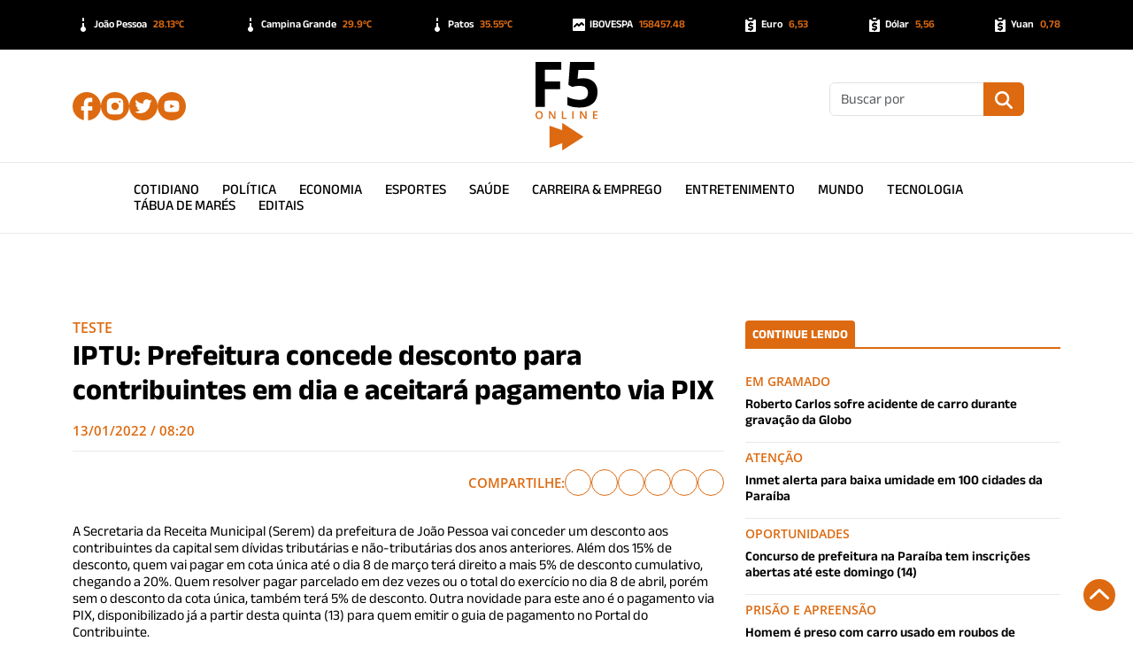

--- FILE ---
content_type: text/html; charset=UTF-8
request_url: https://f5online.com.br/iptu-prefeitura-concede-desconto-para-contribuintes-em-dia-e-aceitara-pagamento-via-pix/
body_size: 56036
content:
<!DOCTYPE html>
<html lang="pt-BR" prefix="og: https://ogp.me/ns#">

<head>
  <!--Meta Base-->
  <meta charset="utf-8" />
  <meta name="viewport" content="width=device-width, initial-scale=1.0, shrink-to-fit=no" />
  <meta name="Description" content="F5 Online - Portal de Notícias da Paraíba" />
  <meta name="mobile-web-app-capable" content="yes" />
  <meta name="apple-mobile-web-app-capable" content="yes" />
  <!--Open Graph-->
      <meta property="og:locale" content="pt_BR" />
    <meta property="og:site_name" content="F5 Online" />
    <meta property="og:type" content="article" />
    <meta property="og:title" content="IPTU: Prefeitura concede desconto para contribuintes em dia e aceitará pagamento via PIX" />
    <meta property="og:url" content="https://f5online.com.br/iptu-prefeitura-concede-desconto-para-contribuintes-em-dia-e-aceitara-pagamento-via-pix/" />
    <meta property="og:description" content="A Secretaria da Receita Municipal (Serem) da prefeitura de João Pessoa vai conceder um desconto aos contribuintes da capital sem dívidas tributárias e não-tributárias dos anos anteriores. Além dos 15% de desconto, quem vai pagar em cota única até o dia 8 de março terá direito a mais 5% de desconto cumulativo, chegando a 20%. [&hellip;]" />
    <meta property="og:image" content="https://f5online.com.br/base/wp-content/uploads/2021/10/pix_0411202553.jpg" />
    <meta property="twitter:domain" content="https://f5online.com.br">
    <meta property="twitter:url" content="https://f5online.com.br/iptu-prefeitura-concede-desconto-para-contribuintes-em-dia-e-aceitara-pagamento-via-pix/">
    <meta name="twitter:card" content="summary_large_image" />
    <meta name="twitter:site" content="F5 Online" />
    <meta name="twitter:description" content="A Secretaria da Receita Municipal (Serem) da prefeitura de João Pessoa vai conceder um desconto aos contribuintes da capital sem dívidas tributárias e não-tributárias dos anos anteriores. Além dos 15% de desconto, quem vai pagar em cota única até o dia 8 de março terá direito a mais 5% de desconto cumulativo, chegando a 20%. [&hellip;]" />
    <meta name="twitter:title" content="IPTU: Prefeitura concede desconto para contribuintes em dia e aceitará pagamento via PIX" />
    <meta name="twitter:image" content="https://f5online.com.br/base/wp-content/uploads/2021/10/pix_0411202553.jpg" />
    <!--Fav Icon-->
  <link rel="icon" type="image/svg+xml" href="https://f5online.com.br/base/wp-content/themes/f5online2024/img/favicon.svg" />
  <link rel="shortcut icon" href="https://f5online.com.br/base/wp-content/themes/f5online2024/img/favicon.svg" type="image/svg">
  <link rel="apple-touch-icon" sizes="180x180" href="https://f5online.com.br/base/wp-content/themes/f5online2024/img/favicon.svg" />
  <link rel="mask-icon" href="https://f5online.com.br/base/wp-content/themes/f5online2024/img/favicon.svg" color="#ffffff" />
  <!--Prebrowsing-->

  
<!-- The SEO Framework por Sybre Waaijer -->
<meta name="robots" content="max-snippet:-1,max-image-preview:large,max-video-preview:-1" />
<link rel="canonical" href="https://f5online.com.br/iptu-prefeitura-concede-desconto-para-contribuintes-em-dia-e-aceitara-pagamento-via-pix/" />
<meta name="description" content="A Secretaria da Receita Municipal (Serem) da prefeitura de João Pessoa vai conceder um desconto aos contribuintes da capital sem dívidas tributárias e não…" />
<meta property="og:type" content="article" />
<meta property="og:locale" content="pt_BR" />
<meta property="og:site_name" content="F5 Online" />
<meta property="og:title" content="IPTU: Prefeitura concede desconto para contribuintes em dia e aceitará pagamento via PIX" />
<meta property="og:description" content="A Secretaria da Receita Municipal (Serem) da prefeitura de João Pessoa vai conceder um desconto aos contribuintes da capital sem dívidas tributárias e não-tributárias dos anos anteriores. Além dos 15%" />
<meta property="og:url" content="https://f5online.com.br/iptu-prefeitura-concede-desconto-para-contribuintes-em-dia-e-aceitara-pagamento-via-pix/" />
<meta property="og:image" content="https://f5online.com.br/base/wp-content/uploads/2021/10/pix_0411202553.jpg" />
<meta property="og:image:width" content="1170" />
<meta property="og:image:height" content="700" />
<meta property="article:published_time" content="2022-01-13T11:20:50-03:00" />
<meta property="article:modified_time" content="2022-01-13T16:34:57-03:00" />
<meta name="twitter:card" content="summary_large_image" />
<meta name="twitter:title" content="IPTU: Prefeitura concede desconto para contribuintes em dia e aceitará pagamento via PIX" />
<meta name="twitter:description" content="A Secretaria da Receita Municipal (Serem) da prefeitura de João Pessoa vai conceder um desconto aos contribuintes da capital sem dívidas tributárias e não-tributárias dos anos anteriores. Além dos 15%" />
<meta name="twitter:image" content="https://f5online.com.br/base/wp-content/uploads/2021/10/pix_0411202553.jpg" />
<script type="application/ld+json">{"@context":"https://schema.org","@graph":[{"@type":"WebSite","@id":"https://f5online.com.br/#/schema/WebSite","url":"https://f5online.com.br/","name":"F5 Online","description":"Portal de Notícias da Paraíba","inLanguage":"pt-BR","potentialAction":{"@type":"SearchAction","target":{"@type":"EntryPoint","urlTemplate":"https://f5online.com.br/search/{search_term_string}/"},"query-input":"required name=search_term_string"},"publisher":{"@type":"Organization","@id":"https://f5online.com.br/#/schema/Organization","name":"F5 Online","url":"https://f5online.com.br/"}},{"@type":"WebPage","@id":"https://f5online.com.br/iptu-prefeitura-concede-desconto-para-contribuintes-em-dia-e-aceitara-pagamento-via-pix/","url":"https://f5online.com.br/iptu-prefeitura-concede-desconto-para-contribuintes-em-dia-e-aceitara-pagamento-via-pix/","name":"IPTU: Prefeitura concede desconto para contribuintes em dia e aceitará pagamento via PIX - F5 Online","description":"A Secretaria da Receita Municipal (Serem) da prefeitura de João Pessoa vai conceder um desconto aos contribuintes da capital sem dívidas tributárias e não…","inLanguage":"pt-BR","isPartOf":{"@id":"https://f5online.com.br/#/schema/WebSite"},"breadcrumb":{"@type":"BreadcrumbList","@id":"https://f5online.com.br/#/schema/BreadcrumbList","itemListElement":[{"@type":"ListItem","position":1,"item":"https://f5online.com.br/","name":"F5 Online"},{"@type":"ListItem","position":2,"item":"https://f5online.com.br/cat/teste/","name":"Categoria: Teste"},{"@type":"ListItem","position":3,"name":"IPTU: Prefeitura concede desconto para contribuintes em dia e aceitará pagamento via PIX"}]},"potentialAction":{"@type":"ReadAction","target":"https://f5online.com.br/iptu-prefeitura-concede-desconto-para-contribuintes-em-dia-e-aceitara-pagamento-via-pix/"},"datePublished":"2022-01-13T11:20:50-03:00","dateModified":"2022-01-13T16:34:57-03:00","author":{"@type":"Person","@id":"https://f5online.com.br/#/schema/Person/ae7c63c65cece39db9e87d702845c2c8","name":"Matheus Melo"}}]}</script>
<!-- / The SEO Framework por Sybre Waaijer | 21.35ms meta | 12.22ms boot -->

<link rel="alternate" title="oEmbed (JSON)" type="application/json+oembed" href="https://f5online.com.br/wp-json/oembed/1.0/embed?url=https%3A%2F%2Ff5online.com.br%2Fiptu-prefeitura-concede-desconto-para-contribuintes-em-dia-e-aceitara-pagamento-via-pix%2F" />
<link rel="alternate" title="oEmbed (XML)" type="text/xml+oembed" href="https://f5online.com.br/wp-json/oembed/1.0/embed?url=https%3A%2F%2Ff5online.com.br%2Fiptu-prefeitura-concede-desconto-para-contribuintes-em-dia-e-aceitara-pagamento-via-pix%2F&#038;format=xml" />
<style id='wp-img-auto-sizes-contain-inline-css' type='text/css'>
img:is([sizes=auto i],[sizes^="auto," i]){contain-intrinsic-size:3000px 1500px}
/*# sourceURL=wp-img-auto-sizes-contain-inline-css */
</style>
<style id='wp-block-library-inline-css' type='text/css'>
:root{--wp-block-synced-color:#7a00df;--wp-block-synced-color--rgb:122,0,223;--wp-bound-block-color:var(--wp-block-synced-color);--wp-editor-canvas-background:#ddd;--wp-admin-theme-color:#007cba;--wp-admin-theme-color--rgb:0,124,186;--wp-admin-theme-color-darker-10:#006ba1;--wp-admin-theme-color-darker-10--rgb:0,107,160.5;--wp-admin-theme-color-darker-20:#005a87;--wp-admin-theme-color-darker-20--rgb:0,90,135;--wp-admin-border-width-focus:2px}@media (min-resolution:192dpi){:root{--wp-admin-border-width-focus:1.5px}}.wp-element-button{cursor:pointer}:root .has-very-light-gray-background-color{background-color:#eee}:root .has-very-dark-gray-background-color{background-color:#313131}:root .has-very-light-gray-color{color:#eee}:root .has-very-dark-gray-color{color:#313131}:root .has-vivid-green-cyan-to-vivid-cyan-blue-gradient-background{background:linear-gradient(135deg,#00d084,#0693e3)}:root .has-purple-crush-gradient-background{background:linear-gradient(135deg,#34e2e4,#4721fb 50%,#ab1dfe)}:root .has-hazy-dawn-gradient-background{background:linear-gradient(135deg,#faaca8,#dad0ec)}:root .has-subdued-olive-gradient-background{background:linear-gradient(135deg,#fafae1,#67a671)}:root .has-atomic-cream-gradient-background{background:linear-gradient(135deg,#fdd79a,#004a59)}:root .has-nightshade-gradient-background{background:linear-gradient(135deg,#330968,#31cdcf)}:root .has-midnight-gradient-background{background:linear-gradient(135deg,#020381,#2874fc)}:root{--wp--preset--font-size--normal:16px;--wp--preset--font-size--huge:42px}.has-regular-font-size{font-size:1em}.has-larger-font-size{font-size:2.625em}.has-normal-font-size{font-size:var(--wp--preset--font-size--normal)}.has-huge-font-size{font-size:var(--wp--preset--font-size--huge)}:root .has-text-align-center{text-align:center}:root .has-text-align-left{text-align:left}:root .has-text-align-right{text-align:right}.has-fit-text{white-space:nowrap!important}#end-resizable-editor-section{display:none}.aligncenter{clear:both}.items-justified-left{justify-content:flex-start}.items-justified-center{justify-content:center}.items-justified-right{justify-content:flex-end}.items-justified-space-between{justify-content:space-between}.screen-reader-text{word-wrap:normal!important;border:0;clip-path:inset(50%);height:1px;margin:-1px;overflow:hidden;padding:0;position:absolute;width:1px}.screen-reader-text:focus{background-color:#ddd;clip-path:none;color:#444;display:block;font-size:1em;height:auto;left:5px;line-height:normal;padding:15px 23px 14px;text-decoration:none;top:5px;width:auto;z-index:100000}html :where(.has-border-color){border-style:solid}html :where([style*=border-top-color]){border-top-style:solid}html :where([style*=border-right-color]){border-right-style:solid}html :where([style*=border-bottom-color]){border-bottom-style:solid}html :where([style*=border-left-color]){border-left-style:solid}html :where([style*=border-width]){border-style:solid}html :where([style*=border-top-width]){border-top-style:solid}html :where([style*=border-right-width]){border-right-style:solid}html :where([style*=border-bottom-width]){border-bottom-style:solid}html :where([style*=border-left-width]){border-left-style:solid}html :where(img[class*=wp-image-]){height:auto;max-width:100%}:where(figure){margin:0 0 1em}html :where(.is-position-sticky){--wp-admin--admin-bar--position-offset:var(--wp-admin--admin-bar--height,0px)}@media screen and (max-width:600px){html :where(.is-position-sticky){--wp-admin--admin-bar--position-offset:0px}}

/*# sourceURL=wp-block-library-inline-css */
</style><style id='wp-block-paragraph-inline-css' type='text/css'>
.is-small-text{font-size:.875em}.is-regular-text{font-size:1em}.is-large-text{font-size:2.25em}.is-larger-text{font-size:3em}.has-drop-cap:not(:focus):first-letter{float:left;font-size:8.4em;font-style:normal;font-weight:100;line-height:.68;margin:.05em .1em 0 0;text-transform:uppercase}body.rtl .has-drop-cap:not(:focus):first-letter{float:none;margin-left:.1em}p.has-drop-cap.has-background{overflow:hidden}:root :where(p.has-background){padding:1.25em 2.375em}:where(p.has-text-color:not(.has-link-color)) a{color:inherit}p.has-text-align-left[style*="writing-mode:vertical-lr"],p.has-text-align-right[style*="writing-mode:vertical-rl"]{rotate:180deg}
/*# sourceURL=https://f5online.com.br/base/wp-content/plugins/gutenberg/build/styles/block-library/paragraph/style.css */
</style>
<style id='wp-block-heading-inline-css' type='text/css'>
h1:where(.wp-block-heading).has-background,h2:where(.wp-block-heading).has-background,h3:where(.wp-block-heading).has-background,h4:where(.wp-block-heading).has-background,h5:where(.wp-block-heading).has-background,h6:where(.wp-block-heading).has-background{padding:1.25em 2.375em}h1.has-text-align-left[style*=writing-mode]:where([style*=vertical-lr]),h1.has-text-align-right[style*=writing-mode]:where([style*=vertical-rl]),h2.has-text-align-left[style*=writing-mode]:where([style*=vertical-lr]),h2.has-text-align-right[style*=writing-mode]:where([style*=vertical-rl]),h3.has-text-align-left[style*=writing-mode]:where([style*=vertical-lr]),h3.has-text-align-right[style*=writing-mode]:where([style*=vertical-rl]),h4.has-text-align-left[style*=writing-mode]:where([style*=vertical-lr]),h4.has-text-align-right[style*=writing-mode]:where([style*=vertical-rl]),h5.has-text-align-left[style*=writing-mode]:where([style*=vertical-lr]),h5.has-text-align-right[style*=writing-mode]:where([style*=vertical-rl]),h6.has-text-align-left[style*=writing-mode]:where([style*=vertical-lr]),h6.has-text-align-right[style*=writing-mode]:where([style*=vertical-rl]){rotate:180deg}
/*# sourceURL=https://f5online.com.br/base/wp-content/plugins/gutenberg/build/styles/block-library/heading/style.css */
</style>
<style id='global-styles-inline-css' type='text/css'>
:root{--wp--preset--aspect-ratio--square: 1;--wp--preset--aspect-ratio--4-3: 4/3;--wp--preset--aspect-ratio--3-4: 3/4;--wp--preset--aspect-ratio--3-2: 3/2;--wp--preset--aspect-ratio--2-3: 2/3;--wp--preset--aspect-ratio--16-9: 16/9;--wp--preset--aspect-ratio--9-16: 9/16;--wp--preset--color--black: #000000;--wp--preset--color--cyan-bluish-gray: #abb8c3;--wp--preset--color--white: #ffffff;--wp--preset--color--pale-pink: #f78da7;--wp--preset--color--vivid-red: #cf2e2e;--wp--preset--color--luminous-vivid-orange: #ff6900;--wp--preset--color--luminous-vivid-amber: #fcb900;--wp--preset--color--light-green-cyan: #7bdcb5;--wp--preset--color--vivid-green-cyan: #00d084;--wp--preset--color--pale-cyan-blue: #8ed1fc;--wp--preset--color--vivid-cyan-blue: #0693e3;--wp--preset--color--vivid-purple: #9b51e0;--wp--preset--color--principal: #1779ba;--wp--preset--color--secundaria: #767676;--wp--preset--color--sucesso: #3adb76;--wp--preset--color--atencao: #ffae00;--wp--preset--color--alerta: #cc4b37;--wp--preset--gradient--vivid-cyan-blue-to-vivid-purple: linear-gradient(135deg,rgb(6,147,227) 0%,rgb(155,81,224) 100%);--wp--preset--gradient--light-green-cyan-to-vivid-green-cyan: linear-gradient(135deg,rgb(122,220,180) 0%,rgb(0,208,130) 100%);--wp--preset--gradient--luminous-vivid-amber-to-luminous-vivid-orange: linear-gradient(135deg,rgb(252,185,0) 0%,rgb(255,105,0) 100%);--wp--preset--gradient--luminous-vivid-orange-to-vivid-red: linear-gradient(135deg,rgb(255,105,0) 0%,rgb(207,46,46) 100%);--wp--preset--gradient--very-light-gray-to-cyan-bluish-gray: linear-gradient(135deg,rgb(238,238,238) 0%,rgb(169,184,195) 100%);--wp--preset--gradient--cool-to-warm-spectrum: linear-gradient(135deg,rgb(74,234,220) 0%,rgb(151,120,209) 20%,rgb(207,42,186) 40%,rgb(238,44,130) 60%,rgb(251,105,98) 80%,rgb(254,248,76) 100%);--wp--preset--gradient--blush-light-purple: linear-gradient(135deg,rgb(255,206,236) 0%,rgb(152,150,240) 100%);--wp--preset--gradient--blush-bordeaux: linear-gradient(135deg,rgb(254,205,165) 0%,rgb(254,45,45) 50%,rgb(107,0,62) 100%);--wp--preset--gradient--luminous-dusk: linear-gradient(135deg,rgb(255,203,112) 0%,rgb(199,81,192) 50%,rgb(65,88,208) 100%);--wp--preset--gradient--pale-ocean: linear-gradient(135deg,rgb(255,245,203) 0%,rgb(182,227,212) 50%,rgb(51,167,181) 100%);--wp--preset--gradient--electric-grass: linear-gradient(135deg,rgb(202,248,128) 0%,rgb(113,206,126) 100%);--wp--preset--gradient--midnight: linear-gradient(135deg,rgb(2,3,129) 0%,rgb(40,116,252) 100%);--wp--preset--font-size--small: 13px;--wp--preset--font-size--medium: 20px;--wp--preset--font-size--large: 36px;--wp--preset--font-size--x-large: 42px;--wp--preset--font-size--pequeno: 12px;--wp--preset--font-size--medio: 16px;--wp--preset--font-size--grande: 20px;--wp--preset--spacing--20: 0.44rem;--wp--preset--spacing--30: 0.67rem;--wp--preset--spacing--40: 1rem;--wp--preset--spacing--50: 1.5rem;--wp--preset--spacing--60: 2.25rem;--wp--preset--spacing--70: 3.38rem;--wp--preset--spacing--80: 5.06rem;--wp--preset--shadow--natural: 6px 6px 9px rgba(0, 0, 0, 0.2);--wp--preset--shadow--deep: 12px 12px 50px rgba(0, 0, 0, 0.4);--wp--preset--shadow--sharp: 6px 6px 0px rgba(0, 0, 0, 0.2);--wp--preset--shadow--outlined: 6px 6px 0px -3px rgb(255, 255, 255), 6px 6px rgb(0, 0, 0);--wp--preset--shadow--crisp: 6px 6px 0px rgb(0, 0, 0);}:where(.is-layout-flex){gap: 0.5em;}:where(.is-layout-grid){gap: 0.5em;}body .is-layout-flex{display: flex;}.is-layout-flex{flex-wrap: wrap;align-items: center;}.is-layout-flex > :is(*, div){margin: 0;}body .is-layout-grid{display: grid;}.is-layout-grid > :is(*, div){margin: 0;}:where(.wp-block-columns.is-layout-flex){gap: 2em;}:where(.wp-block-columns.is-layout-grid){gap: 2em;}:where(.wp-block-post-template.is-layout-flex){gap: 1.25em;}:where(.wp-block-post-template.is-layout-grid){gap: 1.25em;}.has-black-color{color: var(--wp--preset--color--black) !important;}.has-cyan-bluish-gray-color{color: var(--wp--preset--color--cyan-bluish-gray) !important;}.has-white-color{color: var(--wp--preset--color--white) !important;}.has-pale-pink-color{color: var(--wp--preset--color--pale-pink) !important;}.has-vivid-red-color{color: var(--wp--preset--color--vivid-red) !important;}.has-luminous-vivid-orange-color{color: var(--wp--preset--color--luminous-vivid-orange) !important;}.has-luminous-vivid-amber-color{color: var(--wp--preset--color--luminous-vivid-amber) !important;}.has-light-green-cyan-color{color: var(--wp--preset--color--light-green-cyan) !important;}.has-vivid-green-cyan-color{color: var(--wp--preset--color--vivid-green-cyan) !important;}.has-pale-cyan-blue-color{color: var(--wp--preset--color--pale-cyan-blue) !important;}.has-vivid-cyan-blue-color{color: var(--wp--preset--color--vivid-cyan-blue) !important;}.has-vivid-purple-color{color: var(--wp--preset--color--vivid-purple) !important;}.has-black-background-color{background-color: var(--wp--preset--color--black) !important;}.has-cyan-bluish-gray-background-color{background-color: var(--wp--preset--color--cyan-bluish-gray) !important;}.has-white-background-color{background-color: var(--wp--preset--color--white) !important;}.has-pale-pink-background-color{background-color: var(--wp--preset--color--pale-pink) !important;}.has-vivid-red-background-color{background-color: var(--wp--preset--color--vivid-red) !important;}.has-luminous-vivid-orange-background-color{background-color: var(--wp--preset--color--luminous-vivid-orange) !important;}.has-luminous-vivid-amber-background-color{background-color: var(--wp--preset--color--luminous-vivid-amber) !important;}.has-light-green-cyan-background-color{background-color: var(--wp--preset--color--light-green-cyan) !important;}.has-vivid-green-cyan-background-color{background-color: var(--wp--preset--color--vivid-green-cyan) !important;}.has-pale-cyan-blue-background-color{background-color: var(--wp--preset--color--pale-cyan-blue) !important;}.has-vivid-cyan-blue-background-color{background-color: var(--wp--preset--color--vivid-cyan-blue) !important;}.has-vivid-purple-background-color{background-color: var(--wp--preset--color--vivid-purple) !important;}.has-black-border-color{border-color: var(--wp--preset--color--black) !important;}.has-cyan-bluish-gray-border-color{border-color: var(--wp--preset--color--cyan-bluish-gray) !important;}.has-white-border-color{border-color: var(--wp--preset--color--white) !important;}.has-pale-pink-border-color{border-color: var(--wp--preset--color--pale-pink) !important;}.has-vivid-red-border-color{border-color: var(--wp--preset--color--vivid-red) !important;}.has-luminous-vivid-orange-border-color{border-color: var(--wp--preset--color--luminous-vivid-orange) !important;}.has-luminous-vivid-amber-border-color{border-color: var(--wp--preset--color--luminous-vivid-amber) !important;}.has-light-green-cyan-border-color{border-color: var(--wp--preset--color--light-green-cyan) !important;}.has-vivid-green-cyan-border-color{border-color: var(--wp--preset--color--vivid-green-cyan) !important;}.has-pale-cyan-blue-border-color{border-color: var(--wp--preset--color--pale-cyan-blue) !important;}.has-vivid-cyan-blue-border-color{border-color: var(--wp--preset--color--vivid-cyan-blue) !important;}.has-vivid-purple-border-color{border-color: var(--wp--preset--color--vivid-purple) !important;}.has-vivid-cyan-blue-to-vivid-purple-gradient-background{background: var(--wp--preset--gradient--vivid-cyan-blue-to-vivid-purple) !important;}.has-light-green-cyan-to-vivid-green-cyan-gradient-background{background: var(--wp--preset--gradient--light-green-cyan-to-vivid-green-cyan) !important;}.has-luminous-vivid-amber-to-luminous-vivid-orange-gradient-background{background: var(--wp--preset--gradient--luminous-vivid-amber-to-luminous-vivid-orange) !important;}.has-luminous-vivid-orange-to-vivid-red-gradient-background{background: var(--wp--preset--gradient--luminous-vivid-orange-to-vivid-red) !important;}.has-very-light-gray-to-cyan-bluish-gray-gradient-background{background: var(--wp--preset--gradient--very-light-gray-to-cyan-bluish-gray) !important;}.has-cool-to-warm-spectrum-gradient-background{background: var(--wp--preset--gradient--cool-to-warm-spectrum) !important;}.has-blush-light-purple-gradient-background{background: var(--wp--preset--gradient--blush-light-purple) !important;}.has-blush-bordeaux-gradient-background{background: var(--wp--preset--gradient--blush-bordeaux) !important;}.has-luminous-dusk-gradient-background{background: var(--wp--preset--gradient--luminous-dusk) !important;}.has-pale-ocean-gradient-background{background: var(--wp--preset--gradient--pale-ocean) !important;}.has-electric-grass-gradient-background{background: var(--wp--preset--gradient--electric-grass) !important;}.has-midnight-gradient-background{background: var(--wp--preset--gradient--midnight) !important;}.has-small-font-size{font-size: var(--wp--preset--font-size--small) !important;}.has-medium-font-size{font-size: var(--wp--preset--font-size--medium) !important;}.has-large-font-size{font-size: var(--wp--preset--font-size--large) !important;}.has-x-large-font-size{font-size: var(--wp--preset--font-size--x-large) !important;}
/*# sourceURL=global-styles-inline-css */
</style>

<style id='classic-theme-styles-inline-css' type='text/css'>
/*! This file is auto-generated */
.wp-block-button__link{color:#fff;background-color:#32373c;border-radius:9999px;box-shadow:none;text-decoration:none;padding:calc(.667em + 2px) calc(1.333em + 2px);font-size:1.125em}.wp-block-file__button{background:#32373c;color:#fff;text-decoration:none}
/*# sourceURL=/wp-includes/css/classic-themes.min.css */
</style>
<link rel='stylesheet' id='post_hit_counter-frontend-css' href='https://f5online.com.br/base/wp-content/plugins/contador_de_hits/assets/css/frontend.css?ver=1.3.2' type='text/css' media='all' />
<link rel='stylesheet' id='post_hit_counter-widget-css' href='https://f5online.com.br/base/wp-content/plugins/contador_de_hits/assets/css/widget.css?ver=1.3.2' type='text/css' media='all' />
<link rel="https://api.w.org/" href="https://f5online.com.br/wp-json/" /><link rel="alternate" title="JSON" type="application/json" href="https://f5online.com.br/wp-json/wp/v2/posts/42735" />
  <link rel="preconnect" href="https://cdnjs.cloudflare.com" crossorigin />
  <link rel="stylesheet" href="https://cdnjs.cloudflare.com/ajax/libs/bootstrap/5.3.2/css/bootstrap.min.css" integrity="sha512-b2QcS5SsA8tZodcDtGRELiGv5SaKSk1vDHDaQRda0htPYWZ6046lr3kJ5bAAQdpV2mmA/4v0wQF9MyU6/pDIAg==" crossorigin="anonymous" referrerpolicy="no-referrer" />
  <link rel="stylesheet" href="https://f5online.com.br/base/wp-content/themes/f5online2024/css/f5.css?v6" />
  <link rel="stylesheet" href="https://f5online.com.br/base/wp-content/themes/f5online2024/css/ads.css?v2" />
  <link rel="stylesheet" href="https://f5online.com.br/base/wp-content/themes/f5online2024/css/single.css?v3" />
  <link rel="stylesheet" href="https://f5online.com.br/base/wp-content/themes/f5online2024/css/gutenberg-fix.css" />
  <title>IPTU: Prefeitura concede desconto para contribuintes em dia e aceitará pagamento via PIX - F5 Online</title>
  </head>

<body>
  <!-- barra do topo -->
  <div class="container-fluid top-bar">
    <div class="container">
      <div class="flex-nowrap overflow-auto py-2 red3">
        <div class="col-auto"><img src="https://f5online.com.br/base/wp-content/themes/f5online2024/img/temperatura.svg">João Pessoa <span>28.13ºC</span></div><div class="col-auto"><img src="https://f5online.com.br/base/wp-content/themes/f5online2024/img/temperatura.svg">Campina Grande <span>29.9ºC</span></div><div class="col-auto"><img src="https://f5online.com.br/base/wp-content/themes/f5online2024/img/temperatura.svg">Patos <span>35.55ºC</span></div><div class="col-auto"><img src="https://f5online.com.br/base/wp-content/themes/f5online2024/img/bolsa.svg">IBOVESPA <span>158457.48</span></div><div class="col-auto"><img src="https://f5online.com.br/base/wp-content/themes/f5online2024/img/money.svg">Euro <span>6,53</span></div><div class="col-auto"><img src="https://f5online.com.br/base/wp-content/themes/f5online2024/img/money.svg">Dólar <span>5,56</span></div><div class="col-auto"><img src="https://f5online.com.br/base/wp-content/themes/f5online2024/img/money.svg">Yuan <span>0,78</span></div>      </div>
    </div>
  </div>
  <!-- cabela do site -->
  <div class="container-fluid head-bar">
    <div class="container">
      <div class="row">
        <div class="col-3 social">
          <div class="d-block d-lg-none" id="burger-mobile">
            <div class="menu-toggle">
              <span class="icon">
                <svg xmlns="http://www.w3.org/2000/svg" viewBox="0 0 11122.71 9533.75">
                  <path fill="#DD6A10" d="M10328.23 0l-9556.1 0c-416.35,0 -772.13,355.78 -772.13,772.13 0,416.35 355.78,816.83 772.13,816.83l9533.75 0c461.79,0 816.83,-355.03 816.83,-794.48 0,-439.45 -355.03,-794.48 -794.48,-794.48zm0 7944.8l-9556.1 0c-416.35,0 -772.13,355.03 -772.13,772.13 0,417.1 355.78,816.83 772.13,816.83l9533.75 0c461.79,0 816.83,-355.03 816.83,-794.48 0,-439.45 -355.03,-794.48 -794.48,-794.48zm0 -3972.4l-9556.1 0c-416.35,0 -772.13,355.03 -772.13,794.48 0,439.45 355.78,794.48 772.13,794.48l9533.75 0c461.79,0 816.83,-355.03 816.83,-794.48 0,-439.45 -355.03,-794.48 -794.48,-794.48z" />
                </svg>
              </span>
              <span class="icon off">
                <svg xmlns="http://www.w3.org/2000/svg" viewBox="0 0 5224.15 4496.04">
                  <path fill="#DD6A10" d="M677.73 131.42l1934.34 1625.14 1934.35 -1625.14c200.59,-168.53 470.8,-175.95 604.68,-16.6 133.87,159.34 79.97,424.24 -130.82,601.33l-1823.28 1531.83 1842.73 1548.17c190.05,159.67 244.29,424.85 110.42,584.19 -133.87,159.34 -404.43,151.64 -594.48,-8.03l-1943.59 -1632.91 -1943.59 1632.91c-190.05,159.67 -460.61,167.38 -594.48,8.03 -133.87,-159.34 -79.63,-424.52 110.42,-584.19l1842.73 -1548.17 -1823.28 -1531.84c-210.79,-177.1 -264.69,-441.98 -130.82,-601.33 133.87,-159.34 404.09,-151.93 604.68,16.6z" />
                </svg>
              </span>
            </div>
          </div>
          <div class="d-none d-lg-flex social-flex">
                                          <a href="https://www.facebook.com/f5online" rel="noopener noreferrer" target="_blank" title="facebook" original-title="facebook"><img src="https://f5online.com.br/base/wp-content/themes/f5online2024/img/facebook.svg" alt="facebook link" srcset="https://f5online.com.br/base/wp-content/themes/f5online2024/img/facebook.svg" /></a>
                <a href="https://instagram.com/f5online_" rel="noopener noreferrer" target="_blank" title="instagram" original-title="instagram"><img src="https://f5online.com.br/base/wp-content/themes/f5online2024/img/instagram.svg" alt="instagram link" srcset="https://f5online.com.br/base/wp-content/themes/f5online2024/img/instagram.svg" /></a>
                <a href="https://x.com/f5online_" rel="noopener noreferrer" target="_blank" title="twitter" original-title="twitter"><img src="https://f5online.com.br/base/wp-content/themes/f5online2024/img/twitter.svg" alt="twitter link" srcset="https://f5online.com.br/base/wp-content/themes/f5online2024/img/twitter.svg" /></a>
                <a href="https://youtube.com/@f5online804" rel="noopener noreferrer" target="_blank" title="youtube" original-title="youtube"><img src="https://f5online.com.br/base/wp-content/themes/f5online2024/img/youtube.svg" alt="youtube link" srcset="https://f5online.com.br/base/wp-content/themes/f5online2024/img/youtube.svg" /></a>
                                    </div>
        </div>
        <div class="col-6 marca">
          <a href="https://f5online.com.br">
            <img src="https://f5online.com.br/base/wp-content/themes/f5online2024/img/f5.vert.a.svg" alt="f5online logo" srcset="https://f5online.com.br/base/wp-content/themes/f5online2024/img/f5.vert.a.svg" />
          </a>
        </div>
        <div class="col-3 busca">
          <form action="https://f5online.com.br" method="get" class="d-none d-lg-flex">
            <div class="input-group mb-3">
              <input type="text" name="s" id="s" class="form-control" placeholder="Buscar por" aria-label="Buscar" aria-describedby="buscar" />
              <button type="submit" class="input-group-text btn" id="buscar">
                <img src="https://f5online.com.br/base/wp-content/themes/f5online2024/img/busca.svg" alt="busca" srcset="https://f5online.com.br/base/wp-content/themes/f5online2024/img/busca.svg" />
              </button>
            </div>
          </form>
          <div class="btn-mobile d-block d-lg-none search-toggle" id="buscar-mobile">
            <svg xmlns="http://www.w3.org/2000/svg" viewBox="0 0 512 512">
              <path fill="#DD6A10" d="M416 208c0 45.9-14.9 88.3-40 122.7L502.6 457.4c12.5 12.5 12.5 32.8 0 45.3s-32.8 12.5-45.3 0L330.7 376c-34.4 25.2-76.8 40-122.7 40C93.1 416 0 322.9 0 208S93.1 0 208 0S416 93.1 416 208zM208 352a144 144 0 1 0 0-288 144 144 0 1 0 0 288z" />
            </svg>
          </div>
        </div>
      </div>
    </div>
  </div>
  <!-- menu desktop -->
  <div class="container-fluid menu-bar d-none d-lg-flex">
    <div class="row">
      <div class="col-12">
                    <a href="https://f5online.com.br/cat/cotidiano/">Cotidiano</a>
                    <a href="https://f5online.com.br/cat/politica/">Política</a>
                    <a href="https://f5online.com.br/cat/economia/">Economia</a>
                    <a href="https://f5online.com.br/cat/esportes/">Esportes</a>
                    <a href="https://f5online.com.br/cat/saude/">Saúde</a>
                    <a href="https://f5online.com.br/cat/carreira-emprego/">Carreira &amp; Emprego</a>
                    <a href="https://f5online.com.br/cat/entretenimento/">Entretenimento</a>
                    <a href="https://f5online.com.br/cat/mundo/">Mundo</a>
                    <a href="https://f5online.com.br/cat/tecnologia/">Tecnologia</a>
        
                    <a href="https://f5online.com.br/tabua-de-mares/" rel="noopener noreferrer" target="_blank">Tábua de Marés</a>
                    <a href="https://editaisdigitais.com.br/f5online/" rel="noopener noreferrer" target="_blank">Editais</a>
              </div>
    </div>
  </div>  <!-- publicidade -->
  <div class="container-fluid banner-bar">
    <div class="row">
      <div class="col-12">
        <!--sem banners ativos-->      </div>
    </div>
  </div>
  <!-- conteudo -->
  <div class="container conteudo mt-5">
    <div class="row g-4 justify-content-center">
      <div class="col-12 col-md-8 mb-3">
        <div class="categoria">
          <a href="https://f5online.com.br/cat/teste/">
            Teste          </a>
        </div>
        <div class="titulo">IPTU: Prefeitura concede desconto para contribuintes em dia e aceitará pagamento via PIX</div>
        <div class="datahora">
          13/01/2022 / 08:20                  </div>
        <div class="compartilhe">
          Compartilhe:
<a class="social-share" href="https://www.facebook.com/sharer/sharer.php?u=https://f5online.com.br/iptu-prefeitura-concede-desconto-para-contribuintes-em-dia-e-aceitara-pagamento-via-pix/" title="Compartilhe no Facebook" rel="noopener"><i class="fab fa-facebook-f"></i></a>
<a class="social-share" href="https://twitter.com/share?text=IPTU: Prefeitura concede desconto para contribuintes em dia e aceitará pagamento via PIX&url=https://f5online.com.br/iptu-prefeitura-concede-desconto-para-contribuintes-em-dia-e-aceitara-pagamento-via-pix/" title="Compartilhe no Twitter" rel="noopener"><i class="fab fa-twitter"></i></a>
<a class="social-share" href="https://www.linkedin.com/shareArticle?mini=true&url=https://f5online.com.br/iptu-prefeitura-concede-desconto-para-contribuintes-em-dia-e-aceitara-pagamento-via-pix/&title=IPTU: Prefeitura concede desconto para contribuintes em dia e aceitará pagamento via PIX" title="Compartilhe no Linkedin" rel="noopener"><i class="fab fa-linkedin"></i></a>
<a class="social-share d-inline-flex d-md-none" href="whatsapp://send?text=IPTU: Prefeitura concede desconto para contribuintes em dia e aceitará pagamento via PIX%20https://f5online.com.br/iptu-prefeitura-concede-desconto-para-contribuintes-em-dia-e-aceitara-pagamento-via-pix/" title="Compartilhe no Whatsapp" rel="noopener noreferrer"><i class="fab fa-whatsapp"></i></a>
<a class="social-share d-none d-md-inline-flex" href="https://web.whatsapp.com/send?text=IPTU: Prefeitura concede desconto para contribuintes em dia e aceitará pagamento via PIX%20https://f5online.com.br/iptu-prefeitura-concede-desconto-para-contribuintes-em-dia-e-aceitara-pagamento-via-pix/" title="Compartilhe no Whatsapp" rel="noopener noreferrer"><i class="fab fa-whatsapp"></i></a>
<a class="social-share" href="https://t.me/share/url?url=https://f5online.com.br/iptu-prefeitura-concede-desconto-para-contribuintes-em-dia-e-aceitara-pagamento-via-pix/&text=IPTU: Prefeitura concede desconto para contribuintes em dia e aceitará pagamento via PIX" title="Compartilhe no Telegram" rel="noopener noreferrer"><i class="fab fa-telegram"></i></a>
<a class="social-share copy-js" data-link="https://f5online.com.br/iptu-prefeitura-concede-desconto-para-contribuintes-em-dia-e-aceitara-pagamento-via-pix/" title="Copiar endereço" rel="noopener noreferrer"><i class="fa-solid fa-link"></i></a>        </div>
        <div class="texto">
          <p>A Secretaria da Receita Municipal (Serem) da prefeitura de João Pessoa vai conceder um desconto aos contribuintes da capital sem dívidas tributárias e não-tributárias dos anos anteriores. Além dos 15% de desconto, quem vai pagar em cota única até o dia 8 de março terá direito a mais 5% de desconto cumulativo, chegando a 20%. Quem resolver pagar parcelado em dez vezes ou o total do exercício no dia 8 de abril, porém sem o desconto da cota única, também terá 5% de desconto. Outra novidade para este ano é o pagamento via PIX, disponibilizado já a partir desta quinta (13) para quem emitir o guia de pagamento no Portal do Contribuinte.</p>
<p>De acordo com o secretário da Receita, Sebastião Feitosa, para ter direito ao desconto, a Serem considerou a situação de cada contribuinte apurada no 31 de dezembro de 2021.</p>
<p>Quem estava sem nenhum débito na prefeitura naquele dia, automaticamente receberá o desconto de 5% no pagamento do IPTU 2022. “Esse desconto é cumulativo. Então, se a pessoa escolher aproveitar também o desconto de 15% da cota única, ela terá, ao todo, 20% de desconto. Mas se a pessoa não puder pagar todo de uma vez e parcelar, também ganha os 5% de desconto”, afirmou. O desconto não é aplicado na Taxa de Coleta de Resíduos (TCR).</p>
<p>O desconto de 5% a mais é temporário e válido apenas para o IPTU do exercício de 2022. Ele foi autorizado via medida provisória assinada pelo prefeito Cícero Lucena (PP) e publicada no Semanário Oficial do Município, no último dia 30.</p>
<p><strong>PIX </strong></p>
<p>Sebastião Feitosa destacou também que para facilitar os pagamentos, a Serem fez uma atualização no sistema de geração das guias para que também aceite a transação através do PIX. Ao emitir o boleto, o contribuinte poderá efetuar o pagamento pela linha digitável, pelo código de barras ou também pelo QR Code (para PIX).</p>
<p><strong>Emissão das guias </strong></p>
<p>O cidadão que quiser adiantar o pagamento do IPTU e da TCR já pode imprimir a guia no Portal do Contribuinte (<a href="https://www.joaopessoa.pb.gov.br/pc/" target="_blank" rel="noopener">https://www.joaopessoa.pb.gov.br/pc/</a>). Já a partir da manhã desta quinta-feira (13), o sistema estará gerando os boletos.</p>
<p>Ao emitir a guia para pagamento em cota única, o contribuinte será informado se também tem direito ao desconto cumulativo de mais 5%. A cota única vence no dia 8 de março e os boletos começarão a ser distribuídos a partir de fevereiro.</p>
<p>Para gerar a guia, o cidadão deve informar o número de inscrição do imóvel ou a localização cartográfica (estes dados podem ser verificados em carnês de anos anteriores) para ter acesso às informações dos tributos. Com isso, o contribuinte definirá se quer pagar em cota única com desconto, se quer pagar o total do exercício em cota única, porém sem desconto, mas com vencimento apenas em 8 de abril, ou se prefere parcelar em até 10 vezes. Após emitir a guia, o contribuinte deve esperar pelo menos meia hora (período de validação do boleto) para efetuar o pagamento.</p>
<p><strong>Calendário de vencimentos dos pagamentos</strong><br />
08/03 – Cota única com desconto<br />
08/04 – Total do exercício sem desconto</p>
<p><strong>Parcelamento em 10 vezes, com vencimentos em:</strong><br />
1ª parcela: 08/03<br />
2ª parcela: 08/04<br />
3ª parcela: 09/05<br />
4ª parcela: 08/06<br />
5ª parcela: 08/07<br />
6ª parcela: 08/08<br />
7ª parcela: 08/09<br />
8ª parcela: 10/10<br />
9ª parcela: 08/11<br />
10ª parcela: 09/12</p>
        </div>
      </div>
      <div class="col-12 col-md-4">
        <div class="sticky-top">
          <div class="friso">
            <span>continue lendo</span>
          </div>
                        <div class="manchas manchas-c">
                <div class="tag-data">
                  <span class="tag">EM GRAMADO </span>
                </div>
                <a href="https://f5online.com.br/roberto-carlos-sofre-acidente-de-carro-durante-gravacao-da-globo/" class="titulo">Roberto Carlos sofre acidente de carro durante gravação da Globo</a>
              </div>
                        <div class="manchas manchas-c">
                <div class="tag-data">
                  <span class="tag">ATENÇÃO </span>
                </div>
                <a href="https://f5online.com.br/inmet-alerta-para-baixa-umidade-em-100-cidades-da-paraiba/" class="titulo">Inmet alerta para baixa umidade em 100 cidades da Paraíba</a>
              </div>
                        <div class="manchas manchas-c">
                <div class="tag-data">
                  <span class="tag">OPORTUNIDADES </span>
                </div>
                <a href="https://f5online.com.br/concurso-de-prefeitura-na-paraiba-tem-inscricoes-abertas-ate-este-domingo-14/" class="titulo">Concurso de prefeitura na Paraíba tem inscrições abertas até este domingo (14)</a>
              </div>
                        <div class="manchas manchas-c">
                <div class="tag-data">
                  <span class="tag">PRISÃO E APREENSÃO </span>
                </div>
                <a href="https://f5online.com.br/homem-e-preso-com-carro-usado-em-roubos-de-canetas-emagrecedoras-em-joao-pessoa/" class="titulo">Homem é preso com carro usado em roubos de canetas emagrecedoras em João Pessoa</a>
              </div>
                        <div class="manchas manchas-c">
                <div class="tag-data">
                  <span class="tag">2 A 0</span>
                </div>
                <a href="https://f5online.com.br/flamengo-vence-o-pyramids-e-garante-vaga-na-final-da-copa-intercontinental/" class="titulo">Flamengo vence o Pyramids e garante vaga na final da Copa Intercontinental</a>
              </div>
                        <div class="manchas manchas-c">
                <div class="tag-data">
                  <span class="tag">CONFUSÃO </span>
                </div>
                <a href="https://f5online.com.br/visita-de-messi-a-estadio-na-india-termina-em-confusao-e-revolta-de-torcedores/" class="titulo">Visita de Messi a estádio na Índia termina em confusão e revolta de torcedores</a>
              </div>
                        <div class="manchas manchas-c">
                <div class="tag-data">
                  <span class="tag">NOVIDADE </span>
                </div>
                <a href="https://f5online.com.br/brasil-se-prepara-para-primeiro-voo-comercial-de-foguete/" class="titulo">Brasil se prepara para primeiro voo comercial de foguete</a>
              </div>
                        <div class="manchas manchas-c">
                <div class="tag-data">
                  <span class="tag">HONRARIA </span>
                </div>
                <a href="https://f5online.com.br/efraim-recebe-titulo-de-cidadao-pirpiritubense-e-reforca-compromisso-com-o-municipio/" class="titulo">Efraim recebe título de cidadão pirpiritubense e reforça compromisso com o município</a>
              </div>
                        <div class="manchas manchas-c">
                <div class="tag-data">
                  
                </div>
                <a href="https://f5online.com.br/festival-gastronomico-do-caranguejo-comeca-com-corrida-cultura-shows-e-muito-mais-neste-sabado-12-veja-programacao/" class="titulo">Festival Gastronômico do Caranguejo começa com corrida, cultura, shows e muito mais, neste sábado (12); veja programação</a>
              </div>
                        <div class="manchas manchas-c">
                <div class="tag-data">
                  <span class="tag">EVENTO</span>
                </div>
                <a href="https://f5online.com.br/prima-encerra-ano-com-concerto-de-chico-cesar-no-teatro-pedra-do-reino/" class="titulo">PRIMA encerra ano com concerto de Chico César no Teatro Pedra do Reino</a>
              </div>
                  </div>
      </div>
    </div>
  </div>
  <!-- publicidade -->
  <div class="container-fluid banner-bar">
    <div class="row">
      <div class="col-12">
        <!--sem banners ativos-->      </div>
    </div>
  </div>
    <!-- rodapé -->
  <div class="container-fluid footer-bar">
    <div class="container footer">
      <div class="row">
        <div class="col-12 text-center marca">
          <img src="https://f5online.com.br/base/wp-content/themes/f5online2024/img/f5.vert.b.svg" alt="" srcset="https://f5online.com.br/base/wp-content/themes/f5online2024/img/f5.vert.b.svg" />
        </div>
      </div>
      <div class="row mt-3 px-3">
        <div class="col-12 col-md-3 order-1 order-md-0">
          <span>Editorias</span>
          <ul class="editorias">
                                                      <li><a href="https://f5online.com.br/cat/cotidiano/">Cotidiano</a></li>
                              <li><a href="https://f5online.com.br/cat/politica/">Política</a></li>
                              <li><a href="https://f5online.com.br/cat/economia/">Economia</a></li>
                              <li><a href="https://f5online.com.br/cat/esportes/">Esportes</a></li>
                              <li><a href="https://f5online.com.br/cat/saude/">Saúde</a></li>
                              <li><a href="https://f5online.com.br/cat/carreira-emprego/">Carreira &amp; Emprego</a></li>
                              <li><a href="https://f5online.com.br/cat/entretenimento/">Entretenimento</a></li>
                              <li><a href="https://f5online.com.br/cat/mundo/">Mundo</a></li>
                              <li><a href="https://f5online.com.br/cat/tecnologia/">Tecnologia</a></li>
                                    </ul>
        </div>
        <div class="col-12 col-md-6 order-0 order-md-1">
          <span>Sobre</span>
          O Portal F5 online é um veículo jornalístico profissional, independente e não partidário. Seu propósito é produzir conteúdo relevante e se aproximar ao máximo da verdade dos fatos para informar e contribuir com nossos leitores de maneira honesta.

                                    <span>Redação</span>
              redacao@f5online.com.br                          <span>Comercial </span>
              alessandratorresdantas@gmail.com                      
                      <span>Telefones</span>
                          <p>
                Editora-chefe                :
                Alessandra Torres                <a href="https://wa.me/5583988540022" class="telefones"><svg xmlns="http://www.w3.org/2000/svg" viewBox="0 0 448 512"><path d="M380.9 97.1C339 55.1 283.2 32 223.9 32c-122.4 0-222 99.6-222 222 0 39.1 10.2 77.3 29.6 111L0 480l117.7-30.9c32.4 17.7 68.9 27 106.1 27h.1c122.3 0 224.1-99.6 224.1-222 0-59.3-25.2-115-67.1-157zm-157 341.6c-33.2 0-65.7-8.9-94-25.7l-6.7-4-69.8 18.3L72 359.2l-4.4-7c-18.5-29.4-28.2-63.3-28.2-98.2 0-101.7 82.8-184.5 184.6-184.5 49.3 0 95.6 19.2 130.4 54.1 34.8 34.9 56.2 81.2 56.1 130.5 0 101.8-84.9 184.6-186.6 184.6zm101.2-138.2c-5.5-2.8-32.8-16.2-37.9-18-5.1-1.9-8.8-2.8-12.5 2.8-3.7 5.6-14.3 18-17.6 21.8-3.2 3.7-6.5 4.2-12 1.4-32.6-16.3-54-29.1-75.5-66-5.7-9.8 5.7-9.1 16.3-30.3 1.8-3.7 .9-6.9-.5-9.7-1.4-2.8-12.5-30.1-17.1-41.2-4.5-10.8-9.1-9.3-12.5-9.5-3.2-.2-6.9-.2-10.6-.2-3.7 0-9.7 1.4-14.8 6.9-5.1 5.6-19.4 19-19.4 46.3 0 27.3 19.9 53.7 22.6 57.4 2.8 3.7 39.1 59.7 94.8 83.8 35.2 15.2 49 16.5 66.6 13.9 10.7-1.6 32.8-13.4 37.4-26.4 4.6-13 4.6-24.1 3.2-26.4-1.3-2.5-5-3.9-10.5-6.6z"/></svg>83 9 8854 0022</a>              </p>
                          <p>
                Comercial                :
                Alessandra Torres                <a href="https://wa.me/5583988540022" class="telefones"><svg xmlns="http://www.w3.org/2000/svg" viewBox="0 0 448 512"><path d="M380.9 97.1C339 55.1 283.2 32 223.9 32c-122.4 0-222 99.6-222 222 0 39.1 10.2 77.3 29.6 111L0 480l117.7-30.9c32.4 17.7 68.9 27 106.1 27h.1c122.3 0 224.1-99.6 224.1-222 0-59.3-25.2-115-67.1-157zm-157 341.6c-33.2 0-65.7-8.9-94-25.7l-6.7-4-69.8 18.3L72 359.2l-4.4-7c-18.5-29.4-28.2-63.3-28.2-98.2 0-101.7 82.8-184.5 184.6-184.5 49.3 0 95.6 19.2 130.4 54.1 34.8 34.9 56.2 81.2 56.1 130.5 0 101.8-84.9 184.6-186.6 184.6zm101.2-138.2c-5.5-2.8-32.8-16.2-37.9-18-5.1-1.9-8.8-2.8-12.5 2.8-3.7 5.6-14.3 18-17.6 21.8-3.2 3.7-6.5 4.2-12 1.4-32.6-16.3-54-29.1-75.5-66-5.7-9.8 5.7-9.1 16.3-30.3 1.8-3.7 .9-6.9-.5-9.7-1.4-2.8-12.5-30.1-17.1-41.2-4.5-10.8-9.1-9.3-12.5-9.5-3.2-.2-6.9-.2-10.6-.2-3.7 0-9.7 1.4-14.8 6.9-5.1 5.6-19.4 19-19.4 46.3 0 27.3 19.9 53.7 22.6 57.4 2.8 3.7 39.1 59.7 94.8 83.8 35.2 15.2 49 16.5 66.6 13.9 10.7-1.6 32.8-13.4 37.4-26.4 4.6-13 4.6-24.1 3.2-26.4-1.3-2.5-5-3.9-10.5-6.6z"/></svg>83 9 8854 0022</a>              </p>
                              </div>
        <div class="col-12 col-md-3 order-2 order-md-2">
          <span>Nossas Redes</span>
          <div class="social">
                                          <a href="https://www.facebook.com/f5online" rel="noopener noreferrer" target="_blank" title="facebook" original-title="facebook"><img src="https://f5online.com.br/base/wp-content/themes/f5online2024/img/facebook.alt.svg" alt="facebook link" srcset="https://f5online.com.br/base/wp-content/themes/f5online2024/img/facebook.alt.svg" /></a>
                <a href="https://instagram.com/f5online_" rel="noopener noreferrer" target="_blank" title="instagram" original-title="instagram"><img src="https://f5online.com.br/base/wp-content/themes/f5online2024/img/instagram.alt.svg" alt="instagram link" srcset="https://f5online.com.br/base/wp-content/themes/f5online2024/img/instagram.alt.svg" /></a>
                <a href="https://x.com/f5online_" rel="noopener noreferrer" target="_blank" title="twitter" original-title="twitter"><img src="https://f5online.com.br/base/wp-content/themes/f5online2024/img/twitter.alt.svg" alt="twitter link" srcset="https://f5online.com.br/base/wp-content/themes/f5online2024/img/twitter.alt.svg" /></a>
                <a href="https://youtube.com/@f5online804" rel="noopener noreferrer" target="_blank" title="youtube" original-title="youtube"><img src="https://f5online.com.br/base/wp-content/themes/f5online2024/img/youtube.alt.svg" alt="youtube link" srcset="https://f5online.com.br/base/wp-content/themes/f5online2024/img/youtube.alt.svg" /></a>
                                    </div>
                                                            <a href="https://f5online.com.br/termos-de-uso/" class="btn btn-primary">Termos de Uso</a>
                                        <a href="https://f5online.com.br/politica-de-privacidade/" class="btn btn-primary">Política de Privacidade</a>
                                          </div>
      </div>
      <div class="row mt-5">
        <div class="col-12 text-center">
          Copyright © 2020-25. Todos direitos reservados.
        </div>
      </div>
    </div>
  </div>
  </body>

  </html><script type="speculationrules">
{"prefetch":[{"source":"document","where":{"and":[{"href_matches":"/*"},{"not":{"href_matches":["/base/wp-*.php","/base/wp-admin/*","/base/wp-content/uploads/*","/base/wp-content/*","/base/wp-content/plugins/*","/base/wp-content/themes/f5online2024/*","/*\\?(.+)"]}},{"not":{"selector_matches":"a[rel~=\"nofollow\"]"}},{"not":{"selector_matches":".no-prefetch, .no-prefetch a"}}]},"eagerness":"conservative"}]}
</script>
  <script src="https://cdnjs.cloudflare.com/ajax/libs/jquery/3.6.3/jquery.min.js" integrity="sha512-STof4xm1wgkfm7heWqFJVn58Hm3EtS31XFaagaa8VMReCXAkQnJZ+jEy8PCC/iT18dFy95WcExNHFTqLyp72eQ==" crossorigin="anonymous" referrerpolicy="no-referrer"></script>
  <script src="https://cdnjs.cloudflare.com/ajax/libs/jquery-migrate/3.4.0/jquery-migrate.min.js" integrity="sha512-QDsjSX1mStBIAnNXx31dyvw4wVdHjonOwrkaIhpiIlzqGUCdsI62MwQtHpJF+Npy2SmSlGSROoNWQCOFpqbsOg==" crossorigin="anonymous" referrerpolicy="no-referrer"></script>
  <script src="https://cdnjs.cloudflare.com/ajax/libs/popper.js/2.11.8/umd/popper.min.js" integrity="sha512-TPh2Oxlg1zp+kz3nFA0C5vVC6leG/6mm1z9+mA81MI5eaUVqasPLO8Cuk4gMF4gUfP5etR73rgU/8PNMsSesoQ==" crossorigin="anonymous" referrerpolicy="no-referrer"></script>
  <script src="https://cdnjs.cloudflare.com/ajax/libs/bootstrap/5.2.3/js/bootstrap.min.js" integrity="sha512-1/RvZTcCDEUjY/CypiMz+iqqtaoQfAITmNSJY17Myp4Ms5mdxPS5UV7iOfdZoxcGhzFbOm6sntTKJppjvuhg4g==" crossorigin="anonymous" referrerpolicy="no-referrer"></script>

  <script src="https://cdnjs.cloudflare.com/ajax/libs/fancyapps-ui/5.0.33/fancybox/fancybox.umd.js" integrity="sha512-OHypLu0g2YzbekzJgCyb3Smdm0PN5kxWA3FZ4OLeQI3ebuH+xtw+RmHbZ/8bvS5KE8k0C9WDLgQLhYlObFm/BQ==" crossorigin="anonymous" referrerpolicy="no-referrer"></script>
  <link rel="stylesheet" href="https://cdnjs.cloudflare.com/ajax/libs/fancyapps-ui/5.0.33/fancybox/fancybox.min.css" integrity="sha512-dxr4721bEsdCIMMW3FYUBjwftlyBp11cezjcLfp3gRekYzSGdUBBg7WziAZTvWk3txO+XL1Suoj8a/WutfZy2w==" crossorigin="anonymous" referrerpolicy="no-referrer" />
  <script>
    Fancybox.bind("[data-fancybox]", {
      // Your custom options
    });

    // adiconar 'data-fancybox' às imagens do wordpress
    document.addEventListener("DOMContentLoaded", function() {
      var images = document.querySelectorAll("figure img");
      for (var i = 0; i < images.length; i++) {
        images[i].classList.add("img-click");
        images[i].setAttribute("data-fancybox", "");
      }
    });
  </script>

  <link rel="stylesheet" href="https://f5online.com.br/base/wp-content/themes/f5online2024/css/burger.css">
  <script src="https://f5online.com.br/base/wp-content/themes/f5online2024/js/burger.js"></script>
  <div class="menu-section">
    <div class="text-center mt-5 px-5">
      <img src="https://f5online.com.br/base/wp-content/themes/f5online2024/img/f5.vert.b.svg" alt="logo" class="img-fluid w-25">
    </div>
    <nav class="hamburger mt-4 px-5">
      <ul role="navigation">
                    <li><a href="https://f5online.com.br/cat/cotidiano/">Cotidiano</a></li>
                    <li><a href="https://f5online.com.br/cat/politica/">Política</a></li>
                    <li><a href="https://f5online.com.br/cat/economia/">Economia</a></li>
                    <li><a href="https://f5online.com.br/cat/esportes/">Esportes</a></li>
                    <li><a href="https://f5online.com.br/cat/saude/">Saúde</a></li>
                    <li><a href="https://f5online.com.br/cat/carreira-emprego/">Carreira &amp; Emprego</a></li>
                    <li><a href="https://f5online.com.br/cat/entretenimento/">Entretenimento</a></li>
                    <li><a href="https://f5online.com.br/cat/mundo/">Mundo</a></li>
                    <li><a href="https://f5online.com.br/cat/tecnologia/">Tecnologia</a></li>
        
                    <li><a href="https://f5online.com.br/tabua-de-mares/" rel="noopener noreferrer" target="_blank">Tábua de Marés</a></li>
                    <li><a href="https://editaisdigitais.com.br/f5online/" rel="noopener noreferrer" target="_blank">Editais</a></li>
              </ul>
    </nav>
  </div>
  <div class="menu-search">
    <form class="d-flex" role="search" action="https://f5online.com.br" method="get">
      <input class="form-control" type="text" placeholder="Busca" aria-label="Search" name="s" id="s">
      <button class="btn" type="submit"><i class="fa-solid fa-magnifying-glass"></i></button>
    </form>
  </div>
  <script src="https://f5online.com.br/base/wp-content/themes/f5online2024/js/backtop.min.js"></script>
  <script src="https://f5online.com.br/base/wp-content/themes/f5online2024/js/copy.js"></script>
  <!-- Google tag (gtag.js) -->
<script async src="https://www.googletagmanager.com/gtag/js?id=G-CP852JDE2T"></script>
<script>
  window.dataLayer = window.dataLayer || [];

  function gtag() {
    dataLayer.push(arguments);
  }
  gtag('js', new Date());
  gtag('config', 'G-CP852JDE2T');
</script>

<!-- Google adsense -->
<script src="https://pagead2.googlesyndication.com/pagead/js/adsbygoogle.js?client=ca-pub-7823317100367815" crossorigin="anonymous"></script>
<script src="https://pagead2.googlesyndication.com/pagead/js/adsbygoogle.js?host=ca-host-pub-2644536267352236" crossorigin="anonymous"></script>

<!-- Metrik adserver -->
<script src="https://ads.metrike.com/asyncjs.php"></script>
<link rel="stylesheet" type="text/css" href="https://adeptosvirtuais.github.io/metrike.fix.css?v10">

<!-- Clever adserver -->
<script id="CleverCoreLoader52424" src="https://scripts.cleverwebserver.com/d26ae0228558cc592421572080b5e8d5.js" type="text/javascript" data-target="null" data-callback="put-your-callback-function-here" data-callback-url-click="put-your-click-macro-here" data-callback-url-view="put-your-view-macro-here"></script>
<script type="text/javascript" src="https://ui.cleverwebserver.com/"></script>  <!-- WP Fastest Cache file was created in 0.510 seconds, on 14/12/2025 @ 10:11 -->

--- FILE ---
content_type: text/html; charset=utf-8
request_url: https://www.google.com/recaptcha/api2/aframe
body_size: 268
content:
<!DOCTYPE HTML><html><head><meta http-equiv="content-type" content="text/html; charset=UTF-8"></head><body><script nonce="PCn2kc2WDYSPXx-zhULLiA">/** Anti-fraud and anti-abuse applications only. See google.com/recaptcha */ try{var clients={'sodar':'https://pagead2.googlesyndication.com/pagead/sodar?'};window.addEventListener("message",function(a){try{if(a.source===window.parent){var b=JSON.parse(a.data);var c=clients[b['id']];if(c){var d=document.createElement('img');d.src=c+b['params']+'&rc='+(localStorage.getItem("rc::a")?sessionStorage.getItem("rc::b"):"");window.document.body.appendChild(d);sessionStorage.setItem("rc::e",parseInt(sessionStorage.getItem("rc::e")||0)+1);localStorage.setItem("rc::h",'1768703550116');}}}catch(b){}});window.parent.postMessage("_grecaptcha_ready", "*");}catch(b){}</script></body></html>

--- FILE ---
content_type: text/css
request_url: https://f5online.com.br/base/wp-content/themes/f5online2024/css/f5.css?v6
body_size: 7479
content:
@import url('https://fonts.bunny.net/css?family=anek-latin:400,500,600,700|open-sans:400,600,700');

body {
  color: #000 !important;
  font-family: "Anek Latin";
  font-weight: 600;
  font-size: 12px;
}

a {
  text-decoration: none;
}

.top-bar {
  display: flex;
  align-items: center;
  height: 56px;
  background-color: #000;
  color: #fff;
}

.top-bar .red3 {
  display: flex;
  justify-content: space-between;
  gap: 20px;
}

.top-bar .red3 span {
  color: #DD6A10;
  margin-left: 5px;
}


.head-bar {
  display: flex;
  align-items: center;
  justify-content: center;
  height: 128px;
  border-top: 1px solid rgba(143, 147, 159, 0.20);
  border-bottom: 1px solid rgba(143, 147, 159, 0.20);
  background: #FFF;
}

.head-bar .social {
  display: flex;
  gap: 16px;
  align-items: center;
  justify-content: start;
}

.head-bar .social-flex {
  gap: 12px;
  align-items: center;
  justify-content: start;
}

.head-bar .busca {
  display: flex;
  gap: 16px;
  align-items: center;
  justify-content: end;
}

.head-bar .social img {
  width: 32px;
  aspect-ratio: 1 / 1;
}

.head-bar .marca {
  display: flex;
  align-items: center;
  justify-content: center;
}

.head-bar .marca img {
  height: 100px;
  width: auto;
}

.menu-bar {
  display: flex;
  height: 80px;
  padding: 0px 138px 0px 139px;
  justify-content: center;
  align-items: center;
  border-bottom: 1px solid rgba(143, 147, 159, 0.20);
  background: #FFF;
}

.menu-bar a {
  color: #000;
  font-family: "Anek Latin";
  font-size: 16px;
  font-style: normal;
  font-weight: 500;
  line-height: 100%;
  text-transform: uppercase;
  margin: 0 12px;
}

.menu-bar a:hover {
  text-decoration-line: underline;
  text-decoration-thickness: 3px;
  text-decoration-skip-ink: none;
  text-decoration-color: #DD6A10;
  text-decoration-style: solid;
}

.social .btn,
.busca .btn {
  background-color: #DD6A10;
}

.social .btn-mobile,
.busca .btn-mobile {
  background-color: #ffffff;
}

.social .btn-mobile svg,
.social .btn img,
.busca .btn-mobile svg,
.busca .btn img {
  width: 20px;
  height: auto;
}

.banner-bar {
  display: flex;
  margin: 50px 0 0 0;
  justify-content: center;
  align-items: center;
}

.banner-fix {
  display: flex;
  justify-content: center;
  margin-bottom: 15px;
}

.friso {
  border-bottom: solid 2px #DD6A10;
  margin: 50px 0 30px 0;
}

.friso span {
  display: inline-flex;
  padding: 8px;
  margin-right: 3px;
  border-radius: 4px 4px 0px 0px;
  background: #DD6A10;
  color: #fff;
  font-family: "Anek Latin";
  font-size: 14px;
  font-style: normal;
  font-weight: 700;
  line-height: 100%;
  text-transform: uppercase;
}

.friso button {
  display: inline-flex;
  padding: 8px;
  margin-right: 4px;
  border-radius: 4px 4px 0px 0px;
  background: #f5d2b7;
  color: #DD6A10;
  font-family: "Anek Latin";
  font-size: 14px;
  font-style: normal;
  font-weight: 700;
  line-height: 100%;
  text-transform: uppercase;
  border: none;
}

.friso button.active {
  background: #DD6A10;
  color: #FFF;
}

.manchas .foto {
  width: 100%;
  background-position: center center;
  background-repeat: no-repeat;
  background-size: cover;
  position: relative;
  box-shadow: rgba(0, 0, 0, 0.15) 1.95px 1.95px 2.6px;
}

.manchas-a .foto {
  aspect-ratio: 16 / 10;
}

.manchas-b .foto {
  aspect-ratio: 16 / 9.2;
}

.manchas-d .foto {
  aspect-ratio: 16 / 11.5;
}

.manchas .tag-data {
  display: flex;
  gap: 10px;
  font-family: "Open Sans";
  font-size: 14px;
  font-style: normal;
  font-weight: 600;
  line-height: 100%;
}

.manchas-a .tag-data {
  margin: 16px 0;
}

.manchas-b .tag-data {
  margin: 13px 0;
}

.manchas-c .tag-data {
  margin: 10px 0;
}

.manchas-d .tag-data {
  margin: 13px 0;
}

.manchas-b,
.manchas-d {
  margin-bottom: 15px;
}

.manchas-c {
  padding-bottom: 15px;
  border-bottom: 1px solid rgba(143, 147, 159, 0.20);
}

.manchas .tag-data .tag {
  color: #DD6A10;
  text-transform: uppercase;
}

.manchas .tag-data .data {
  color: #DD6A10;
}

.manchas-a .titulo {
  color: #000;
  font-family: "Anek Latin";
  font-size: 33px;
  font-style: normal;
  font-weight: 700;
  line-height: 120%;
}

.manchas-b .titulo,
.manchas-c .titulo,
.manchas-d .titulo {
  color: #000;
  font-family: "Anek Latin";
  font-size: 15px;
  font-style: normal;
  font-weight: 600;
  line-height: 100%;
}

.colunas {
  display: flex;
  gap: 12px;
}

.colunas .foto {
  width: 100px;
  height: 100px;
  aspect-ratio: 1 / 1;
  background-position: top center;
  background-repeat: no-repeat;
  background-size: cover;
  position: relative;
  border: solid 1px #efefef;
}

.colunas .texto {
  display: flex;
  gap: 4px;
  flex-direction: column;
}

.colunas .autor a {
  color: #DD6A10;
  font-family: "Anek Latin";
  font-size: 16px;
  font-style: normal;
  font-weight: 600;
  line-height: 120%;
}

.colunas .titulo a {
  color: #000;
  font-family: "Open Sans";
  font-size: 15px;
  font-style: normal;
  font-weight: 500;
  line-height: 120%;
}

.videos {
  display: flex;
  flex-wrap: wrap;
  gap: 16px;
}

.videos a {
  width: 100%;
}

.videos .foto {
  width: 100%;
  background-position: center center;
  background-repeat: no-repeat;
  background-size: cover;
  position: relative;
  box-shadow: rgba(0, 0, 0, 0.15) 1.95px 1.95px 2.6px;
  aspect-ratio: 16 / 9;
  display: flex;
  align-items: center;
  justify-content: center;
}

.videos .foto img {
  width: 60px;
}

.videos .titulo {
  color: #000;
  font-family: "Anek Latin";
  font-size: 15px;
  font-style: normal;
  font-weight: 600;
  line-height: 100%;
}

.footer-bar {
  margin-top: 80px;
  background-color: #000;
  display: flex;
  padding: 40px 0;
  flex-direction: column;
  justify-content: center;
  align-items: center;
  gap: 40px;
}

.footer {
  color: #8F939F;
  font-size: 14px;
  font-style: normal;
  font-weight: 400;
  line-height: 120%;
}

.footer .marca {
  display: flex;
  align-items: center;
  justify-content: center;
}

.footer .marca img {
  height: 100px;
  width: auto;
}

.footer span {
  display: block;
  color: #FFF;
  font-family: "Anek Latin";
  font-size: 16px;
  font-style: normal;
  font-weight: 600;
  line-height: 120%;
  margin: 16px 0;
}

.footer .editorias {
  list-style: none;
  padding-left: 0;
  column-count: 2;
}

.footer .editorias li {
  display: block;
}

.footer .editorias li a {
  color: #8F939F;
}

@media (max-width: 576px) {
  .footer .editorias {
    column-count: 1;
  }

  .footer .editorias li {
    display: inline-block;
    margin-right: 8px;
  }
}

.footer .telefones {
  color: #8F939F;
  text-decoration: underline;
}

.footer .telefones svg {
  fill: #8F939F;
  width: 20px;
  height: 20px;
  margin: 0 5px;
}

.footer .col-6 {
  border-left: solid 1px #8F939F;
  border-right: solid 1px #8F939F;
}

.footer .social {
  display: flex;
  justify-content: space-around;
}

.footer .social img {
  width: 32px;
  aspect-ratio: 1 / 1;
}

.btn-primary {
  background-color: #DD6A10 !important;
  border: #DD6A10 !important;
  color: #FFF;
  display: flex;
  align-items: center;
  justify-content: center;
  text-transform: uppercase;
  width: 100%;
  max-width: 330px;
  margin: 20px auto;
  font-family: "Anek Latin";
  font-weight: 400;
  font-size: 14px;
}

--- FILE ---
content_type: image/svg+xml
request_url: https://f5online.com.br/base/wp-content/themes/f5online2024/img/instagram.svg
body_size: 1299
content:
<svg xmlns="http://www.w3.org/2000/svg" viewBox="0 0 2.24 2.24">
<path fill="#DD6A10" d="M1.12 0c0.62,0 1.12,0.5 1.12,1.12 0,0.62 -0.5,1.12 -1.12,1.12l0 0c-0.62,0 -1.12,-0.5 -1.12,-1.12l0 0c0,-0.62 0.5,-1.12 1.12,-1.12zm0.3 0.48l-0.59 0c-0.1,0 -0.18,0.04 -0.25,0.1 -0.06,0.07 -0.1,0.15 -0.1,0.25l0 0.59c0,0.09 0.04,0.18 0.1,0.24 0.07,0.07 0.15,0.1 0.25,0.1l0.59 0c0.09,0 0.18,-0.03 0.24,-0.1 0.07,-0.06 0.1,-0.15 0.1,-0.24l0 -0.59c0,-0.1 -0.03,-0.18 -0.1,-0.25 -0.06,-0.06 -0.15,-0.1 -0.24,-0.1zm-0.3 0.94c-0.06,0 -0.11,-0.02 -0.16,-0.05 -0.05,-0.04 -0.09,-0.08 -0.11,-0.14 -0.02,-0.05 -0.03,-0.11 -0.02,-0.17 0.01,-0.05 0.04,-0.11 0.08,-0.15 0.04,-0.04 0.1,-0.07 0.15,-0.08 0.06,-0.01 0.12,0 0.17,0.02 0.06,0.02 0.1,0.06 0.14,0.11 0.03,0.05 0.05,0.1 0.05,0.16 0,0.08 -0.03,0.15 -0.09,0.21 -0.06,0.06 -0.13,0.09 -0.21,0.09zm0.37 -0.59c-0.01,0 -0.03,-0.01 -0.04,-0.02 -0.01,-0.01 -0.02,-0.02 -0.03,-0.03 0,-0.01 0,-0.03 0,-0.04 0,-0.02 0.01,-0.03 0.02,-0.04 0.01,-0.01 0.02,-0.02 0.04,-0.02 0.01,0 0.03,0 0.04,0 0.01,0.01 0.02,0.02 0.03,0.03 0.01,0.01 0.01,0.03 0.01,0.04 0,0.02 0,0.04 -0.02,0.05 -0.01,0.02 -0.03,0.03 -0.05,0.03zm-0.17 0.29c0,0.04 -0.01,0.08 -0.04,0.11 -0.02,0.03 -0.05,0.06 -0.08,0.07 -0.04,0.02 -0.08,0.02 -0.12,0.01 -0.04,0 -0.07,-0.02 -0.1,-0.05 -0.03,-0.03 -0.04,-0.06 -0.05,-0.1 -0.01,-0.04 -0.01,-0.08 0.01,-0.11 0.01,-0.04 0.04,-0.07 0.07,-0.09 0.03,-0.02 0.07,-0.04 0.11,-0.04 0.05,0 0.1,0.02 0.14,0.06 0.04,0.04 0.06,0.09 0.06,0.14z"/>
</svg>

--- FILE ---
content_type: image/svg+xml
request_url: https://f5online.com.br/base/wp-content/themes/f5online2024/img/youtube.svg
body_size: 311
content:
<svg xmlns="http://www.w3.org/2000/svg" viewBox="0 0 2.23 2.23">
<path fill="#DD6A10" d="M1.3 1.1l-0.26 -0.13c-0.02,-0.01 -0.04,0.01 -0.04,0.03l0 0.23c0,0.03 0.02,0.04 0.04,0.03l0.26 -0.12c0.03,-0.02 0.03,-0.03 0,-0.04zm-0.18 -1.1c-0.62,0 -1.12,0.5 -1.12,1.12 0,0.61 0.5,1.11 1.12,1.11 0.61,0 1.11,-0.5 1.11,-1.11 0,-0.62 -0.5,-1.12 -1.11,-1.12zm0 1.57c-0.58,0 -0.59,-0.05 -0.59,-0.45 0,-0.41 0.01,-0.46 0.59,-0.46 0.57,0 0.58,0.05 0.58,0.46 0,0.4 -0.01,0.45 -0.58,0.45z"/>
</svg>

--- FILE ---
content_type: image/svg+xml
request_url: https://f5online.com.br/base/wp-content/themes/f5online2024/img/f5.vert.a.svg
body_size: 2638
content:
<svg viewBox="0 0 177 253" fill="none" xmlns="http://www.w3.org/2000/svg">
<path d="M20.7041 151.697C20.7041 155.301 19.804 158.088 18.0036 160.087C16.2032 162.085 13.6715 163.071 10.3521 163.071C7.03264 163.071 4.47272 162.085 2.67236 160.087C0.871999 158.116 0 155.301 0 151.641C0 147.981 0.900157 145.194 2.70052 143.223C4.50088 141.252 7.06074 140.295 10.4083 140.295C13.7558 140.295 16.2313 141.28 18.0317 143.279C19.832 145.278 20.7323 148.065 20.7323 151.669L20.7041 151.697ZM3.85389 151.697C3.85389 154.428 4.41649 156.483 5.51358 157.891C6.61068 159.298 8.24229 160.002 10.3802 160.002C12.5181 160.002 14.1497 159.298 15.2468 157.919C16.3439 156.539 16.8784 154.456 16.8784 151.697C16.8784 148.938 16.3439 146.939 15.2468 145.531C14.1778 144.124 12.5462 143.42 10.4083 143.42C8.27036 143.42 6.61068 144.124 5.51358 145.531C4.41649 146.939 3.85389 148.994 3.85389 151.697Z" fill="#DD6910"/>
<path d="M56.6833 162.79H52.2667L41.4084 145.166H41.2958L41.3802 146.151C41.5208 148.037 41.6052 149.727 41.6052 151.303V162.79H38.314V140.689H42.7023L53.5327 158.229H53.617C53.617 158.004 53.5608 157.159 53.5045 155.695C53.4482 154.231 53.4201 153.105 53.4201 152.289V140.718H56.7395V162.818L56.6833 162.79Z" fill="#DD6910"/>
<path d="M75.3621 162.79V140.689H78.9628V159.693H88.3022V162.79H75.334H75.3621Z" fill="#DD6910"/>
<path d="M104.984 162.79V140.689H108.584V162.79H104.984Z" fill="#DD6910"/>
<path d="M145.661 162.79H141.244L130.386 145.166H130.273L130.357 146.151C130.498 148.037 130.582 149.727 130.582 151.303V162.79H127.291V140.689H131.68L142.51 158.229H142.594C142.594 158.004 142.538 157.159 142.482 155.695C142.426 154.231 142.397 153.105 142.397 152.289V140.718H145.717V162.818L145.661 162.79Z" fill="#DD6910"/>
<path d="M176.829 162.79H164.339V140.689H176.829V143.73H167.94V149.755H176.266V152.767H167.94V159.721H176.829V162.79Z" fill="#DD6910"/>
<path d="M26.7464 128.391H0V0H73.5172V22.3144H26.7464V55.4306H70.2508V77.6503H26.7464V128.391Z" fill="black"/>
<path d="M136.336 46.3822C148.739 46.3822 158.632 49.888 165.97 56.8524C173.307 63.8168 177 73.3395 177 85.4679C177 99.823 172.597 110.862 163.745 118.584C154.893 126.307 142.253 130.191 125.827 130.191C111.53 130.191 100.027 127.87 91.2693 123.274V99.823C95.9085 102.287 101.258 104.276 107.412 105.84C113.566 107.403 119.389 108.161 124.88 108.161C141.448 108.161 149.733 101.386 149.733 87.7893C149.733 74.1922 141.164 68.3649 124.028 68.3649C120.903 68.3649 117.495 68.6492 113.755 69.2651C110.015 69.881 106.986 70.5443 104.619 71.2549L93.8256 65.475L98.6541 0.0478516H168.242V23.0729H122.418L120.051 48.2772L123.128 47.6614C126.679 46.856 131.129 46.4296 136.383 46.4296L136.336 46.3822Z" fill="black"/>
<path d="M40 213.521V181.861L76.1585 195.092V174L137 213.521L76.1585 253V231.951L40 245.139V213.521Z" fill="#DD6910"/>
</svg>
